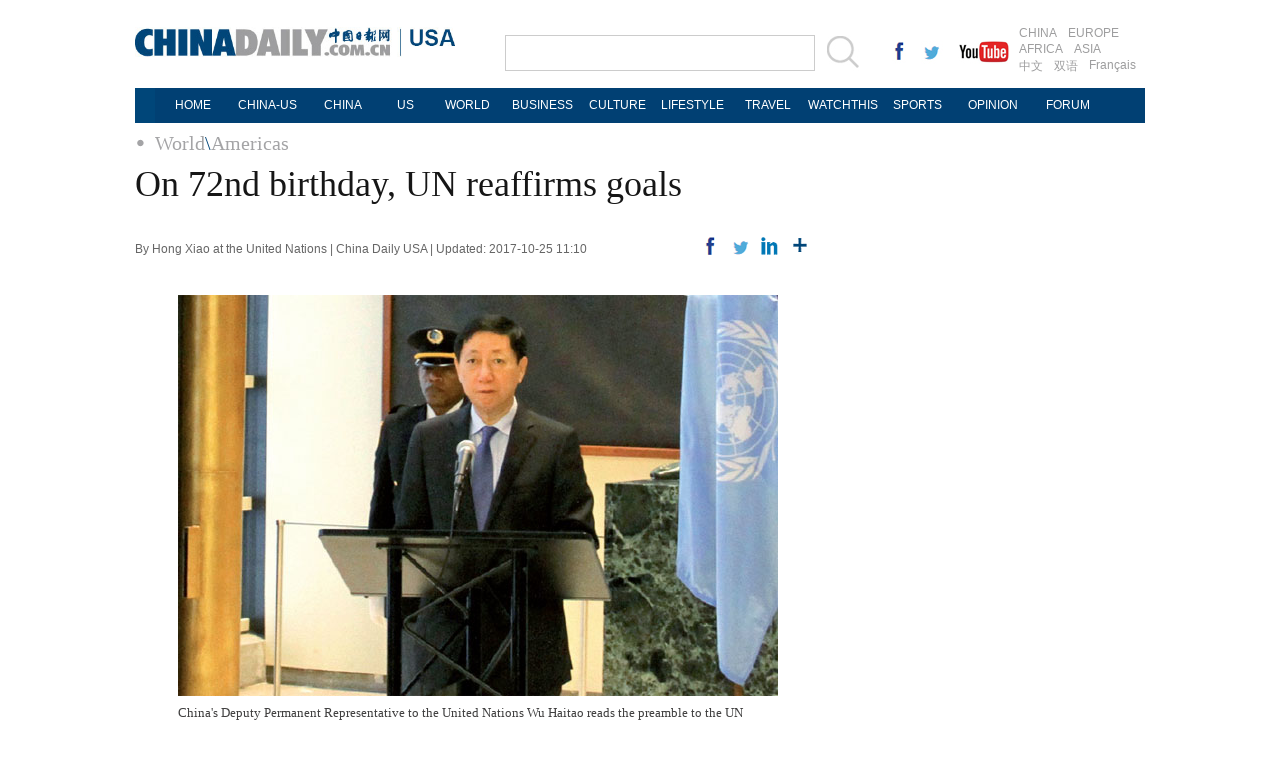

--- FILE ---
content_type: text/html
request_url: https://usa.chinadaily.com.cn/world/2017-10/25/content_33705465.htm
body_size: 5764
content:
<!DOCTYPE html PUBLIC "-//W3C//DTD XHTML 1.0 Transitional//EN" "http://www.w3.org/TR/xhtml1/DTD/xhtml1-transitional.dtd">
<html xmlns="http://www.w3.org/1999/xhtml">
<head>
<meta http-equiv="Content-Type" content="text/html; charset=UTF-8"/>
<title>On 72nd birthday, UN reaffirms goals
 - USA - Chinadaily.com.cn</title>
<meta name="keywords" content="On 72nd birthday, UN reaffirms goals"/>
<meta name="description" content="The United Nations celebrated its birthday and the 72nd anniversary of the coming into force of the UN Charter with a commemoration ceremony and flag-raising at its headquarters in New York on Tuesday morning."/>
<link href="../../tplimages/99541.files/layout.css" rel="stylesheet" type="text/css"/>
<link href="../../tplimages/99541.files/article_list.css" rel="stylesheet" type="text/css"/>
<script type="text/javascript" src="http://usa.chinadaily.com.cn/js/jquery.min.js" atremote="1">
</script>

<script type="text/javascript" src="../../tplimages/99541.files/koala.min.1.5.js">
</script>

<!--焦点图-->
<script type="text/javascript" src="../../tplimages/99541.files/tabs.js">
</script>

<!--选项卡-->
<script type="text/javascript" src="../../tplimages/99541.files/scroll2.js">
</script>

<!--图片左右滚动-->
<script type="text/javascript" src="http://usa.chinadaily.com.cn/js/2015/gn.js" atremote="1">
</script>

<!--天润流量统计代码 Start-->
<meta name="filetype" content="1"/>
<meta name="publishedtype" content="1"/>
<meta name="pagetype" content="1"/><meta name="contentid" content="33705465"/>
<meta name="publishdate" content=" 2017-10-25"/><meta name="author" content="董志成"/>
<meta name="editor" content="董志成"/>
<meta name="source" content="China Daily USA"/>
<!--天润流量统计代码 End-->
</head>
<body>
<div class="topBar2">
<div class="logo" style="width:370px; margin-right:0px; ">
<div class="lo-aa"><a href="http://usa.chinadaily.com.cn" target="_top" atremote="1"><img src="http://usa.chinadaily.com.cn/image/2016/logo.jpg" atremote="1" width="270" height="30" /></a></div>
<div class="lo-bb">
<a href="http://usa.chinadaily.com.cn" target="_top" atremote="1"><img src="http://usa.chinadaily.com.cn/image/2016/lo-a.jpg" atremote="1" width="50" height="20"/></a>
<div class="aug">
 <script>
document.write(m[today.getMonth()+1]+ " "+ today.getDate()+", " + theYear);
</script>
</div>

</div>


</div>
<div class="search">
<form name="searchform" method="get" action="http://newssearch.chinadaily.com.cn/en/search" onsubmit="return do_search(this)" target="_blank" style="margin:0px;padding:0px; ">
<input type="text" name="query" id="searchText" onfocus="cleanword(this)" /><span><a onclick="javascript:searchform.submit()" href="#"><img src="http://usa.chinadaily.com.cn/image/2016/fdj.gif" atremote="1" /></a>
</form>
</div>
<div class="xing">
 <a href="http://www.facebook.com/chinadaily" target="_blank"><img src="http://usa.chinadaily.com.cn/image/2016/g-1.jpg" atremote="1"></a>
 <a href="https://twitter.com/ChinaDailyUSA" target="_blank"><img src="http://usa.chinadaily.com.cn/image/2016/g-2.jpg" atremote="1"></a>
 <a href="https://www.youtube.com/user/chinadailyofficial" target="_blank"><img src="http://usa.chinadaily.com.cn/image/2016/g-3.jpg" atremote="1"></a>
</div>
<div class="channel">
<span><a href="http://www.chinadaily.com.cn/index.html" target="_blank" atremote="1">CHINA</a><a href="http://europe.chinadaily.com.cn" target="_blank" atremote="1">EUROPE</a></span>
<span><a href="http://africa.chinadaily.com.cn" target="_blank" atremote="1">AFRICA</a><a href="http://www.chinadailyasia.com/" target="_blank" atremote="1">ASIA</a></span>
<span><a href="http://cn.chinadaily.com.cn" target="_blank" atremote="1">中文</a><a href="http://language.chinadaily.com.cn" target="_blank" atremote="1">双语</a><a href="http://www.chinadaily.com.cn/chinawatch_fr/index.html" target="_blank" atremote="1">Français</a></span>
</div>

</div>
<div class="topNav_usa">
<ul class="dropdown_usa">
<li><a href="http://usa.chinadaily.com.cn" atremote="1">HOME</a></li>
<li><a href="http://usa.chinadaily.com.cn/us/index.html" target="_top" atremote="1">CHINA-US</a> </li>
<li><a href="http://usa.chinadaily.com.cn/china/index.html" target="_top" atremote="1">CHINA</a> </li>
<li><a href="http://usa.chinadaily.com.cn/us/index.html" target="_top" style="width:50px;" atremote="1">US</a></li> 
<li><a href="http://usa.chinadaily.com.cn/world/index.html" target="_top" atremote="1">WORLD</a> </li>
<li><a href="http://usa.chinadaily.com.cn/business/index.html" target="_top" atremote="1">BUSINESS</a> </li>
<li><a href="http://usa.chinadaily.com.cn/culture/index.html" target="_top" atremote="1">CULTURE</a> </li>
<li><a href="http://usa.chinadaily.com.cn/life/index.html" target="_top" atremote="1">LIFESTYLE</a> </li>
<li><a href="http://usa.chinadaily.com.cn/travel/index.html" target="_top" atremote="1">TRAVEL</a></li>
<li><a href="http://watchthis.chinadaily.com.cn" target="_blank" atremote="1">WATCHTHIS</a></li>
<li><a href="http://usa.chinadaily.com.cn/sports/index.html" target="_top" atremote="1">SPORTS</a></li>
<li><a href="http://usa.chinadaily.com.cn/opinion/index.html" target="_top" atremote="1">OPINION</a></li>
<li><a href="http://bbs.chinadaily.com.cn/index.php" target="_top" atremote="1">FORUM</a></li>

</ul>
</div>
<div class="topNav3_art"><span><a href="../../" target="_blank" class="">World</a><Font class="">\</Font><a href="../../americas.html" target="_blank" class="">Americas</a>
</span></div>

<div class="main_art">
<div class="lft_art"><h1>On 72nd birthday, UN reaffirms goals</h1>
<div class="info"><span class="info_l">By Hong Xiao at the United Nations | China Daily USA | Updated:  2017-10-25 11:10</span>
<span class="info_r"><a title="facebook" style="cursor:pointer; " onclick="javascript:bShare.share(event,'facebook',0);return false;"><img src="http://usa.chinadaily.com.cn/world/tplimages/99541.files/f_art.gif"/></a> <a title="twitter" style="cursor:pointer; " onclick="javascript:bShare.share(event,'twitter',0);return false;"><img src="http://usa.chinadaily.com.cn/world/tplimages/99541.files/w_art.gif"/></a> <a title="linkedin" style="cursor:pointer; " onclick="javascript:bShare.share(event,'linkedin',0);return false;"><img src="http://usa.chinadaily.com.cn/world/tplimages/99541.files/in_art.gif"/></a> <a title="More" style="cursor:pointer; " onclick="javascript:bShare.more(event);return false;"><img src="http://usa.chinadaily.com.cn/world/tplimages/99541.files/more_art.gif"/></a></span> 


</div>

<div id="Content"><!--enpproperty <date>2017-10-25 11:10:42.0</date><author>Hong Xiao at the United Nations</author><title>On 72nd birthday, UN reaffirms goals</title><keyword>On 72nd birthday, UN reaffirms goals</keyword><subtitle></subtitle><introtitle></introtitle><siteid>181</siteid><nodeid>1063182</nodeid><nodename>Americas</nodename><nodesearchname>2@usa</nodesearchname>/enpproperty--><!--enpcontent-->
<p>
</p><p align="center">

</p>

<p>
<table align="center" style="WIDTH: 588px; HEIGHT: 201px">
<tbody>
<tr>
<td align="center" valign="middle"><img align="middle" border="1" id="17491343" md5="" src="../../attachement/jpg/site181/20171025/180373d28c101b5aeadf04.jpg" alt="On 72nd birthday, UN reaffirms goals" valign="center"/></td></tr>
<tr>
<td align="center" valign="middle">
<p align="left" style="TEXT-ALIGN: left"><span><font size="1" style="FONT-SIZE: 10pt">China's Deputy Permanent Representative to the United Nations Wu Haitao reads the preamble to the UN Charter in Chinese at a ceremony celebrating UN Day at headquarters in New York on Tuesday. HONG XIAO / CHINA DAILY</font></span></p></td></tr></tbody></table></p>
<p>The United Nations celebrated its birthday and the 72nd anniversary of the coming into force of the UN Charter with a commemoration ceremony and flag-raising at its headquarters in New York on Tuesday morning. </p>
<p>The United Nations Day ceremony, organized by the UN staff union, included a reading of the preamble of the charter in six languages - Arabic, Chinese, English, French, Russian and Spanish. </p>
<p>China's deputy permanent representative to the UN Wu Haitao read the first two sections of the document in Chinese. </p>
<p>The charter was signed in 1945 by 51 countries, paving the way for the creation of the United Nations on Oct 24, 1945. </p>
<p>"Since that day, the world has changed significantly and the organization has been evolving with it. Membership has grown to 193 countries from every region," said Miroslav Lajck, president of the 72nd session of the General Assembly. </p>
<p>The aim of the charter is to save humanity from war, reaffirm human rights and the dignity and worth of the individual, proclaim equal rights of men and women and of nations large and small and to promote the prosperity of all of mankind. The charter aims to lay a foundation for international peace and security. </p>
<p>Lajck called for reinforcing actions to meet the purposes set out in the charter to maintain international peace and security, promote friendly relations among nations and solve economic and humanitarian problems. </p>
<p>"The charter commits us all to the purpose of being a center for harmonizing the actions of nations to achieve these goals," he added. </p>
<p>Lajck also said that he maintains an abiding faith in the importance of multilateralism. "As our founders knew, it is only through collective action that we can achieve the progress needed to fulfill these aims," he said. </p>
<p>While each country is sovereign and independent, "we cannot afford unilateral approaches that threaten to unravel the fabric of global security development and harmony", he added. </p>
<p>"On the UN's birthday, let us place its founding principles as our daily guide. Let us work further to achieve its common purpose. Let us continue to jointly respond to shared challenges and forge a future of hope and dignity for all people," Lajck said. </p>
<p>xiaohong@chinadailyusa.com</p><!--/enpcontent-->
</div>

<div class="mb30"><!-- iscomment为1标示该文章可以评论 -->

</div>

<div class="mb20">
</div>

<div class="mb20">
<div class="bt2" style="margin-bottom:15px;"><b><a href="../../../2011flash.html" target="_top">Photo</a></b></div>

<div class="photo_art">
<!-- ab 33688028 -->
<div style="width:100%; overflow:hidden;">
<div class="p_art"><span><a href="../../../china/2017-10/25/content_33688028.htm" target="_blank"><img src="../../attachement/jpg/site181/20171025/64006a47a7541b5a605a01.jpg" border="0" width="227" height="158"/></a></span><a href="../../../china/2017-10/25/content_33688028.htm" class="t_art" target="_blank">Xi leads top CPC leadership to meet press</a></div>

<!-- ae 33688028 --><!-- ab 33680455 -->
<div class="p_art"><span><a href="http://show.chinadaily.com.cn/pub/view/4dc9548139b5438ab9e276b12b56d8a2/htm" target="_blank"><img src="../../attachement/jpg/site1/20171023/b083fe955fd61b57dd350f.jpg" border="0" width="227" height="158"/></a></span><a href="http://show.chinadaily.com.cn/pub/view/4dc9548139b5438ab9e276b12b56d8a2/htm" class="t_art" target="_blank">Decoding Xi's report: Chinese wisdom</a></div>

<!-- ae 33680455 --><!-- ab 33680361 -->
<div class="p_art"><span><a href="../../../culture/2017-10/25/content_33680361.htm" target="_blank"><img src="../../attachement/jpg/site181/20171025/b083fe9924f01b5a27f12d.jpg" border="0" width="227" height="158"/></a></span><a href="../../../culture/2017-10/25/content_33680361.htm" class="t_art" target="_blank">10 Chinese pumpkin dishes for Halloween season</a></div>
</div>

<div style="width:100%; overflow:hidden;"><!-- ae 33680361 --><!-- ab 33679231 -->
<div class="p_art"><span><a href="../../../china/2017-10/25/content_33679231.htm" target="_blank"><img src="../../attachement/jpg/site181/20171025/b083fe9924f01b5a269d20.jpg" border="0" width="227" height="158"/></a></span><a href="../../../china/2017-10/25/content_33679231.htm" class="t_art" target="_blank">China from above</a></div>

<!-- ae 33679231 --><!-- ab 33677413 -->
<div class="p_art"><span><a href="../../../business/2017-10/25/content_33677413.htm" target="_blank"><img src="../../attachement/jpg/site181/20171025/b083fe9924f01b5a25370b.jpg" border="0" width="227" height="158"/></a></span><a href="../../../business/2017-10/25/content_33677413.htm" class="t_art" target="_blank">Top 10 'unicorn' companies outside the US</a></div>

<!-- ae 33677413 --><!-- ab 33641590 -->
<div class="p_art"><span><a href="../../../china/2017-10/24/content_33641590.htm" target="_blank"><img src="../../attachement/jpg/site181/20171024/b083fe9924f01b58e57b2b.jpg" border="0" width="227" height="158"/></a></span><a href="../../../china/2017-10/24/content_33641590.htm" class="t_art" target="_blank">Experts, officials highlight report's contributions</a></div>
</div>

<!-- ae 33641590 -->

</div>
</div>
</div>

<div class="rgt_art">
</div>
</div>

<!--回顶部-->
<div class="hui-dingbu">
 <div class="ding-nei"><a href="">BACK TO THE TOP</a></div>
</div>
<!--底部-->
<div class="dibu-one"></div>
<!--底部2-->

  <div class="topNav_art2">
<ul class="dropdown" style="width:1010px; margin:0 auto;">
    <li style="width: 60px;"><a href="http://usa.chinadaily.com.cn" target="_top" atremote="1">HOME</a></li>
    <li style="width:65px;"><a href="http://usa.chinadaily.com.cn/china/" target="_top" atremote="1">CHINA</a></li>
    <li style=" width:75px;"><a href="http://usa.chinadaily.com.cn/world/" target="_top" atremote="1">WORLD</a></li>
    <li style=" width:85px;"><a href="http://usa.chinadaily.com.cn/business/" target="_top" atremote="1">BUSINESS</a></li>
    <li style=" width:85px;"><a href="http://usa.chinadaily.com.cn/life/" target="_top" atremote="1">LIFESTYLE</a></li>
    <li style=" width:75px;"><a href="http://usa.chinadaily.com.cn/culture/" target="_top" atremote="1">CULTURE</a></li>
    <li style=" width:65px;"><a href="http://usa.chinadaily.com.cn/travel/" target="_top" atremote="1">TRAVEL</a></li>
	<li><a href="http://watchthis.chinadaily.com.cn" target="_blank" atremote="1">WATCHTHIS</a></li>
    <li style=" width:70px;"><a href="http://usa.chinadaily.com.cn/sports/" target="_top" atremote="1">SPORTS</a></li>
    <li style=" width:80px;"><a href="http://usa.chinadaily.com.cn/opinion/" target="_top" atremote="1">OPINION</a></li>
    <li style=" width:78px;"><a href="http://bbs.chinadaily.com.cn/index.php" target="_top" atremote="1">FORUM</a></li>
    <li class="newspaper"><a href="javascript:void(0);">NEWSPAPER</a>
      <ul class="sub_menu">
        <li><a href="http://newspress.chinadaily.net.cn/" target="_blank" style="width:110px;">China Daily PDF</a></li>
        <li><a href="http://www.chinadaily.com.cn/cndy/index1.html" atremote="1" target="_blank" style="width:130px;">China Daily E-paper</a></li>
      </ul>
    </li>
   
  </ul>
</div>

<!--底部3-->
<div class="dibu-three">
 <div class="dibu-three-nei2">
  <div class="three-left">
   <div class="lo-g"><a href="http://www.chinadaily.com.cn" target="_top" atremote="1"><img src="http://usa.chinadaily.com.cn/image/2016/a-1.jpg" atremote="1"></a></div>
   <div class="lo-a">Copyright 1995 - <script>
var oTime = new Date();
document.write(oTime.getFullYear());
</script> . All rights reserved. The content (including but not limited to text, photo, multimedia information, etc) published in this site belongs to China Daily Information Co (CDIC). Without written authorization from CDIC, such content shall not be republished or used in any form. Note: Browsers with 1024*768 or higher resolution are suggested for this site.</div>
   <div class="lo-c">
   <span>License for publishing multimedia online <b>0108263</b></span><br><br>
   Registration Number: 130349 <img src="http://usa.chinadaily.com.cn/image/2016/a-2.jpg" atremote="1"></div>
  </div>
  <div class="three-midd2">
     <div class="midd-a"><a href="http://www.chinadaily.com.cn/static_e/aboutus.html" target="_top" atremote="1">About China Daily</a></div>
   <div class="midd-a"><a href="http://www.chinadaily.com.cn/static_e/advertiseonsite.html" target="_top" atremote="1">Advertise on Site</a></div>
   <div class="midd-a"><a href="http://www.chinadaily.com.cn/static_e/contactus.html" target="_top" atremote="1">Contact Us</a></div>
   <div class="midd-a"><a href="http://chinadaily.zhiye.com/" target="_blank">Job Offer</a></div>
   <div class="midd-a"><a href="http://www.chinadaily.com.cn/static_e/Expat_Employment.html" target="_blank" atremote="1">Expat Employment </a></div>
  </div>
  <div class="three-right2">
   <div class="right-a">FOLLOW US</div>
   <div class="right-b">
   <span><a href="http://www.facebook.com/chinadaily" target="_blank" atremote="1"><img src="http://usa.chinadaily.com.cn/image/2016/a-3.jpg" atremote="1"></a></span>
   <span><a href="https://twitter.com/ChinaDailyUSA" target="_blank" atremote="1"><img src="http://usa.chinadaily.com.cn/image/2016/a-4.jpg" atremote="1"></a></span>
   </div>

  </div>
  

 </div>

</div>

<!--天润代码body开始 -->
<div style="display:none">
<script type="text/javascript">
<!--
document.write(unescape("%3Cscript src='http://cl2.webterren.com/webdig.js?z=16' type='text/javascript'%3E%3C/script%3E"));
-->
</script>

 

<script type="text/javascript">
<!--
wd_paramtracker("_wdxid=000000000000000000000000000000000000000000")
-->
</script>
</div>

<!--天润代码body终了 -->
<!--video 手机支持 start-->
<script type="text/javascript">
<!--
 
$(document).ready(function() {

        if(document.getElementById("vms_player")){
            var ios_url = $('#ios_url').attr('value');
            ios_url = ios_url.replace('http://video.chinadaily.com.cn', '');
            var ios_width = $('#ios_width').attr('value');
            var ios_height = $('#ios_height').attr('value');
            var status = is_ipad(ios_url, ios_width, ios_height); 
        }
    });
function is_ipad(url, width, height){
   var url_r = url;
       var arr = new Array(); 
        arr = url_r.split("output").reverse();
      var url_ok=arr[0];
      url_ok = url_ok.replace('_800k.flv', '_500k.mp4');
var ipadUrl= "http://videostream.chinadaily.com.cn:1935/app_1/_definst_/mp4:ugc"+url_ok+"/playlist.m3u8";
var androidUrl = "rtsp://videostream.chinadaily.com.cn:1935/app_1/_definst_/mp4:ugc"+url_ok;

if((navigator.userAgent.match(/iPhone/i)) || (navigator.userAgent.match(/iPad/i))) {
$("#play-logo").hide();
$("#openclose").hide();
$("#vms_player").html('<video width="'+width+'" height="'+height+'" controls="controls"><source src="'+ipadUrl+'" type="video/mp4"><\/video>');
return false; 
}else if((navigator.userAgent.match(/Android/i))){ 
$("#play-logo").hide();
$("#openclose").hide();
$("#vms_player").html('<video width="'+width+'" height="'+height+'" controls="controls"><source src="'+androidUrl+'" type="video/mp4"><\/video>');
return false;
}
return true;
 
}
-->
</script>

<!--video 手机支持 end-->
<!-- 用户行为分析脚本 start -->
<script type="text/javascript">
<!--
(function() {
  var gw = document.createElement("script");
  gw.src = "https://usercollection.chinadaily.com.cn/analytics?token=0mpxACjz6aOJd4lmKACohw==";
  var s = document.getElementsByTagName("script")[0];
  s.parentNode.insertBefore(gw, s);
})();
-->
</script>

<!-- 用户行为分析脚本 end -->
</body>
</html>